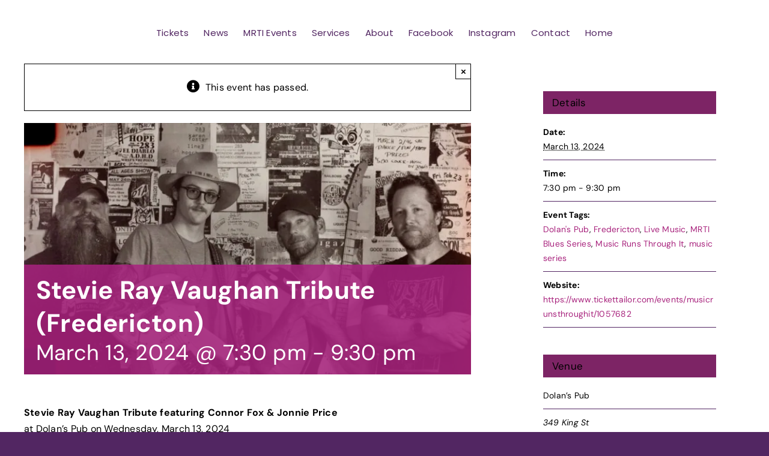

--- FILE ---
content_type: text/html; charset=UTF-8
request_url: https://musicrunsthroughit.com/event/stevie-ray-vaughan-tribute-mrti-blues-series/
body_size: 18303
content:
<!DOCTYPE html>
<html class="avada-html-layout-wide avada-html-header-position-top" lang="en-US" prefix="og: http://ogp.me/ns# fb: http://ogp.me/ns/fb#">
<head>
	<meta http-equiv="X-UA-Compatible" content="IE=edge" />
	<meta http-equiv="Content-Type" content="text/html; charset=utf-8"/>
	<meta name="viewport" content="width=device-width, initial-scale=1" />
	<meta name='robots' content='index, follow, max-image-preview:large, max-snippet:-1, max-video-preview:-1' />

	<!-- This site is optimized with the Yoast SEO plugin v22.7 - https://yoast.com/wordpress/plugins/seo/ -->
	<title>Stevie Ray Vaughan Tribute (Fredericton) - Music Runs Through It</title>
	<link rel="canonical" href="https://musicrunsthroughit.com/event/stevie-ray-vaughan-tribute-mrti-blues-series/" />
	<meta property="og:locale" content="en_US" />
	<meta property="og:type" content="article" />
	<meta property="og:title" content="Stevie Ray Vaughan Tribute (Fredericton) - Music Runs Through It" />
	<meta property="og:description" content="Join us for a faithful recreation of this legendary live performance, on its 40th anniversary, along with a bonus set of SRV favourites. Connor Fox and Jonnie Price hold up their end of the bargain by leading the guitar charge, while Jamie Guitar and Andrew DeMerchant anchor the night in their respective roles as Double Trouble. This show is a ‘must-see’ for any fan of the guitar." />
	<meta property="og:url" content="https://musicrunsthroughit.com/event/stevie-ray-vaughan-tribute-mrti-blues-series/" />
	<meta property="og:site_name" content="Music Runs Through It" />
	<meta property="article:publisher" content="https://www.facebook.com/themrtiagency" />
	<meta property="article:modified_time" content="2024-03-11T02:32:49+00:00" />
	<meta property="og:image" content="https://i0.wp.com/musicrunsthroughit.com/wp-content/uploads/2023/11/SRV-photo_bw-e1699243975987.jpeg?fit=800%2C450&ssl=1" />
	<meta property="og:image:width" content="800" />
	<meta property="og:image:height" content="450" />
	<meta property="og:image:type" content="image/jpeg" />
	<meta name="twitter:card" content="summary_large_image" />
	<script type="application/ld+json" class="yoast-schema-graph">{"@context":"https://schema.org","@graph":[{"@type":"WebPage","@id":"https://musicrunsthroughit.com/event/stevie-ray-vaughan-tribute-mrti-blues-series/","url":"https://musicrunsthroughit.com/event/stevie-ray-vaughan-tribute-mrti-blues-series/","name":"Stevie Ray Vaughan Tribute (Fredericton) - Music Runs Through It","isPartOf":{"@id":"http://musicrunsthroughit.com/#website"},"primaryImageOfPage":{"@id":"https://musicrunsthroughit.com/event/stevie-ray-vaughan-tribute-mrti-blues-series/#primaryimage"},"image":{"@id":"https://musicrunsthroughit.com/event/stevie-ray-vaughan-tribute-mrti-blues-series/#primaryimage"},"thumbnailUrl":"https://i0.wp.com/musicrunsthroughit.com/wp-content/uploads/2023/11/SRV-photo_bw-e1699243975987.jpeg?fit=800%2C450&ssl=1","datePublished":"2023-11-06T04:14:55+00:00","dateModified":"2024-03-11T02:32:49+00:00","breadcrumb":{"@id":"https://musicrunsthroughit.com/event/stevie-ray-vaughan-tribute-mrti-blues-series/#breadcrumb"},"inLanguage":"en-US","potentialAction":[{"@type":"ReadAction","target":["https://musicrunsthroughit.com/event/stevie-ray-vaughan-tribute-mrti-blues-series/"]}]},{"@type":"ImageObject","inLanguage":"en-US","@id":"https://musicrunsthroughit.com/event/stevie-ray-vaughan-tribute-mrti-blues-series/#primaryimage","url":"https://i0.wp.com/musicrunsthroughit.com/wp-content/uploads/2023/11/SRV-photo_bw-e1699243975987.jpeg?fit=800%2C450&ssl=1","contentUrl":"https://i0.wp.com/musicrunsthroughit.com/wp-content/uploads/2023/11/SRV-photo_bw-e1699243975987.jpeg?fit=800%2C450&ssl=1","width":800,"height":450,"caption":"Processed with VSCO with sum2 preset"},{"@type":"BreadcrumbList","@id":"https://musicrunsthroughit.com/event/stevie-ray-vaughan-tribute-mrti-blues-series/#breadcrumb","itemListElement":[{"@type":"ListItem","position":1,"name":"Home","item":"http://musicrunsthroughit.com/"},{"@type":"ListItem","position":2,"name":"Events","item":"https://musicrunsthroughit.com/events/"},{"@type":"ListItem","position":3,"name":"Stevie Ray Vaughan Tribute (Fredericton)"}]},{"@type":"WebSite","@id":"http://musicrunsthroughit.com/#website","url":"http://musicrunsthroughit.com/","name":"Music Runs Through it","description":"Building community and connection through music.","alternateName":"MRTI","potentialAction":[{"@type":"SearchAction","target":{"@type":"EntryPoint","urlTemplate":"http://musicrunsthroughit.com/?s={search_term_string}"},"query-input":"required name=search_term_string"}],"inLanguage":"en-US"},{"@type":"Event","name":"Stevie Ray Vaughan Tribute (Fredericton)","description":"Join us for a faithful recreation of this legendary live performance, on its 40th anniversary, along with a bonus set of SRV favourites. Connor Fox and Jonnie Price hold up their end of the bargain by leading the guitar charge, while Jamie Guitar and Andrew DeMerchant anchor the night in their respective roles as Double Trouble. This show is a ‘must-see’ for any fan of the guitar.","image":{"@id":"https://musicrunsthroughit.com/event/stevie-ray-vaughan-tribute-mrti-blues-series/#primaryimage"},"url":"https://musicrunsthroughit.com/event/stevie-ray-vaughan-tribute-mrti-blues-series/","eventAttendanceMode":"https://schema.org/OfflineEventAttendanceMode","eventStatus":"https://schema.org/EventScheduled","startDate":"2024-03-13T19:30:00-03:00","endDate":"2024-03-13T21:30:00-03:00","location":{"@type":"Place","name":"Dolan&#8217;s Pub","description":"","url":"","address":{"@type":"PostalAddress","streetAddress":"349 King St","addressLocality":"Fredericton","addressRegion":"NB","postalCode":"E3B 1E4","addressCountry":"Canada"},"telephone":"(506) 454-7474","sameAs":"https://dolanspub.ca/"},"@id":"https://musicrunsthroughit.com/event/stevie-ray-vaughan-tribute-mrti-blues-series/#event","mainEntityOfPage":{"@id":"https://musicrunsthroughit.com/event/stevie-ray-vaughan-tribute-mrti-blues-series/"}}]}</script>
	<!-- / Yoast SEO plugin. -->


<link rel='dns-prefetch' href='//secure.gravatar.com' />
<link rel='dns-prefetch' href='//stats.wp.com' />
<link rel='dns-prefetch' href='//fonts.googleapis.com' />
<link rel='dns-prefetch' href='//v0.wordpress.com' />
<link rel='dns-prefetch' href='//i0.wp.com' />
<link rel="alternate" type="application/rss+xml" title="Music Runs Through It &raquo; Feed" href="https://musicrunsthroughit.com/feed/" />
<link rel="alternate" type="application/rss+xml" title="Music Runs Through It &raquo; Comments Feed" href="https://musicrunsthroughit.com/comments/feed/" />
<link rel="alternate" type="text/calendar" title="Music Runs Through It &raquo; iCal Feed" href="https://musicrunsthroughit.com/events/?ical=1" />
		
		
		
				<link rel="alternate" type="application/rss+xml" title="Music Runs Through It &raquo; Stevie Ray Vaughan Tribute (Fredericton) Comments Feed" href="https://musicrunsthroughit.com/event/stevie-ray-vaughan-tribute-mrti-blues-series/feed/" />
<link rel="alternate" title="oEmbed (JSON)" type="application/json+oembed" href="https://musicrunsthroughit.com/wp-json/oembed/1.0/embed?url=https%3A%2F%2Fmusicrunsthroughit.com%2Fevent%2Fstevie-ray-vaughan-tribute-mrti-blues-series%2F" />
<link rel="alternate" title="oEmbed (XML)" type="text/xml+oembed" href="https://musicrunsthroughit.com/wp-json/oembed/1.0/embed?url=https%3A%2F%2Fmusicrunsthroughit.com%2Fevent%2Fstevie-ray-vaughan-tribute-mrti-blues-series%2F&#038;format=xml" />

		<meta property="og:title" content="Stevie Ray Vaughan Tribute (Fredericton)"/>
		<meta property="og:type" content="article"/>
		<meta property="og:url" content="https://musicrunsthroughit.com/event/stevie-ray-vaughan-tribute-mrti-blues-series/"/>
		<meta property="og:site_name" content="Music Runs Through It"/>
		<meta property="og:description" content="Stevie Ray Vaughan Tribute featuring Connor Fox &amp; Jonnie Price
at Dolan&#039;s Pub on Wednesday, March 13, 2024
Doors at 6:30PM. Show at 7:30PM.
Just five weeks after the release of his debut LP, Texas Flood, Austin guitarist Stevie Ray Vaughn was already well on his way to cementing his status as a"/>

									<meta property="og:image" content="https://i0.wp.com/musicrunsthroughit.com/wp-content/uploads/2023/11/SRV-photo_bw-e1699243975987.jpeg?fit=800%2C450&amp;ssl=1"/>
							<style id='wp-img-auto-sizes-contain-inline-css' type='text/css'>
img:is([sizes=auto i],[sizes^="auto," i]){contain-intrinsic-size:3000px 1500px}
/*# sourceURL=wp-img-auto-sizes-contain-inline-css */
</style>
<link rel='stylesheet' id='infi-elegant-elements-css' href='https://musicrunsthroughit.com/wp-content/plugins/elegant-elements-fusion-builder/assets/css/min/elegant-elements.min.css?ver=3.6.7' type='text/css' media='all' />
<link rel='stylesheet' id='infi-elegant-animations-css' href='https://musicrunsthroughit.com/wp-content/plugins/elegant-elements-fusion-builder/assets/css/min/infi-css-animations.min.css?ver=3.6.7' type='text/css' media='all' />
<link rel='stylesheet' id='elegant-google-fonts-css' href='https://fonts.googleapis.com/css?display=swap&#038;family=Open+Sans%3AregularOpen+Sans%3A300&#038;ver=3.6.7' type='text/css' media='all' />
<style id='wp-emoji-styles-inline-css' type='text/css'>

	img.wp-smiley, img.emoji {
		display: inline !important;
		border: none !important;
		box-shadow: none !important;
		height: 1em !important;
		width: 1em !important;
		margin: 0 0.07em !important;
		vertical-align: -0.1em !important;
		background: none !important;
		padding: 0 !important;
	}
/*# sourceURL=wp-emoji-styles-inline-css */
</style>
<link rel='stylesheet' id='wp-block-library-css' href='https://musicrunsthroughit.com/wp-includes/css/dist/block-library/style.min.css?ver=6.9' type='text/css' media='all' />
<style id='wp-block-library-inline-css' type='text/css'>
.has-text-align-justify{text-align:justify;}

/*# sourceURL=wp-block-library-inline-css */
</style><style id='global-styles-inline-css' type='text/css'>
:root{--wp--preset--aspect-ratio--square: 1;--wp--preset--aspect-ratio--4-3: 4/3;--wp--preset--aspect-ratio--3-4: 3/4;--wp--preset--aspect-ratio--3-2: 3/2;--wp--preset--aspect-ratio--2-3: 2/3;--wp--preset--aspect-ratio--16-9: 16/9;--wp--preset--aspect-ratio--9-16: 9/16;--wp--preset--color--black: #000000;--wp--preset--color--cyan-bluish-gray: #abb8c3;--wp--preset--color--white: #ffffff;--wp--preset--color--pale-pink: #f78da7;--wp--preset--color--vivid-red: #cf2e2e;--wp--preset--color--luminous-vivid-orange: #ff6900;--wp--preset--color--luminous-vivid-amber: #fcb900;--wp--preset--color--light-green-cyan: #7bdcb5;--wp--preset--color--vivid-green-cyan: #00d084;--wp--preset--color--pale-cyan-blue: #8ed1fc;--wp--preset--color--vivid-cyan-blue: #0693e3;--wp--preset--color--vivid-purple: #9b51e0;--wp--preset--color--awb-color-1: #ffffff;--wp--preset--color--awb-color-2: #303380;--wp--preset--color--awb-color-3: #522662;--wp--preset--color--awb-color-4: #7d2465;--wp--preset--color--awb-color-5: #a8237d;--wp--preset--color--awb-color-6: #0978b6;--wp--preset--color--awb-color-7: #000000;--wp--preset--color--awb-color-8: #000000;--wp--preset--gradient--vivid-cyan-blue-to-vivid-purple: linear-gradient(135deg,rgb(6,147,227) 0%,rgb(155,81,224) 100%);--wp--preset--gradient--light-green-cyan-to-vivid-green-cyan: linear-gradient(135deg,rgb(122,220,180) 0%,rgb(0,208,130) 100%);--wp--preset--gradient--luminous-vivid-amber-to-luminous-vivid-orange: linear-gradient(135deg,rgb(252,185,0) 0%,rgb(255,105,0) 100%);--wp--preset--gradient--luminous-vivid-orange-to-vivid-red: linear-gradient(135deg,rgb(255,105,0) 0%,rgb(207,46,46) 100%);--wp--preset--gradient--very-light-gray-to-cyan-bluish-gray: linear-gradient(135deg,rgb(238,238,238) 0%,rgb(169,184,195) 100%);--wp--preset--gradient--cool-to-warm-spectrum: linear-gradient(135deg,rgb(74,234,220) 0%,rgb(151,120,209) 20%,rgb(207,42,186) 40%,rgb(238,44,130) 60%,rgb(251,105,98) 80%,rgb(254,248,76) 100%);--wp--preset--gradient--blush-light-purple: linear-gradient(135deg,rgb(255,206,236) 0%,rgb(152,150,240) 100%);--wp--preset--gradient--blush-bordeaux: linear-gradient(135deg,rgb(254,205,165) 0%,rgb(254,45,45) 50%,rgb(107,0,62) 100%);--wp--preset--gradient--luminous-dusk: linear-gradient(135deg,rgb(255,203,112) 0%,rgb(199,81,192) 50%,rgb(65,88,208) 100%);--wp--preset--gradient--pale-ocean: linear-gradient(135deg,rgb(255,245,203) 0%,rgb(182,227,212) 50%,rgb(51,167,181) 100%);--wp--preset--gradient--electric-grass: linear-gradient(135deg,rgb(202,248,128) 0%,rgb(113,206,126) 100%);--wp--preset--gradient--midnight: linear-gradient(135deg,rgb(2,3,129) 0%,rgb(40,116,252) 100%);--wp--preset--font-size--small: 12px;--wp--preset--font-size--medium: 20px;--wp--preset--font-size--large: 24px;--wp--preset--font-size--x-large: 42px;--wp--preset--font-size--normal: 16px;--wp--preset--font-size--xlarge: 32px;--wp--preset--font-size--huge: 48px;--wp--preset--spacing--20: 0.44rem;--wp--preset--spacing--30: 0.67rem;--wp--preset--spacing--40: 1rem;--wp--preset--spacing--50: 1.5rem;--wp--preset--spacing--60: 2.25rem;--wp--preset--spacing--70: 3.38rem;--wp--preset--spacing--80: 5.06rem;--wp--preset--shadow--natural: 6px 6px 9px rgba(0, 0, 0, 0.2);--wp--preset--shadow--deep: 12px 12px 50px rgba(0, 0, 0, 0.4);--wp--preset--shadow--sharp: 6px 6px 0px rgba(0, 0, 0, 0.2);--wp--preset--shadow--outlined: 6px 6px 0px -3px rgb(255, 255, 255), 6px 6px rgb(0, 0, 0);--wp--preset--shadow--crisp: 6px 6px 0px rgb(0, 0, 0);}:where(.is-layout-flex){gap: 0.5em;}:where(.is-layout-grid){gap: 0.5em;}body .is-layout-flex{display: flex;}.is-layout-flex{flex-wrap: wrap;align-items: center;}.is-layout-flex > :is(*, div){margin: 0;}body .is-layout-grid{display: grid;}.is-layout-grid > :is(*, div){margin: 0;}:where(.wp-block-columns.is-layout-flex){gap: 2em;}:where(.wp-block-columns.is-layout-grid){gap: 2em;}:where(.wp-block-post-template.is-layout-flex){gap: 1.25em;}:where(.wp-block-post-template.is-layout-grid){gap: 1.25em;}.has-black-color{color: var(--wp--preset--color--black) !important;}.has-cyan-bluish-gray-color{color: var(--wp--preset--color--cyan-bluish-gray) !important;}.has-white-color{color: var(--wp--preset--color--white) !important;}.has-pale-pink-color{color: var(--wp--preset--color--pale-pink) !important;}.has-vivid-red-color{color: var(--wp--preset--color--vivid-red) !important;}.has-luminous-vivid-orange-color{color: var(--wp--preset--color--luminous-vivid-orange) !important;}.has-luminous-vivid-amber-color{color: var(--wp--preset--color--luminous-vivid-amber) !important;}.has-light-green-cyan-color{color: var(--wp--preset--color--light-green-cyan) !important;}.has-vivid-green-cyan-color{color: var(--wp--preset--color--vivid-green-cyan) !important;}.has-pale-cyan-blue-color{color: var(--wp--preset--color--pale-cyan-blue) !important;}.has-vivid-cyan-blue-color{color: var(--wp--preset--color--vivid-cyan-blue) !important;}.has-vivid-purple-color{color: var(--wp--preset--color--vivid-purple) !important;}.has-black-background-color{background-color: var(--wp--preset--color--black) !important;}.has-cyan-bluish-gray-background-color{background-color: var(--wp--preset--color--cyan-bluish-gray) !important;}.has-white-background-color{background-color: var(--wp--preset--color--white) !important;}.has-pale-pink-background-color{background-color: var(--wp--preset--color--pale-pink) !important;}.has-vivid-red-background-color{background-color: var(--wp--preset--color--vivid-red) !important;}.has-luminous-vivid-orange-background-color{background-color: var(--wp--preset--color--luminous-vivid-orange) !important;}.has-luminous-vivid-amber-background-color{background-color: var(--wp--preset--color--luminous-vivid-amber) !important;}.has-light-green-cyan-background-color{background-color: var(--wp--preset--color--light-green-cyan) !important;}.has-vivid-green-cyan-background-color{background-color: var(--wp--preset--color--vivid-green-cyan) !important;}.has-pale-cyan-blue-background-color{background-color: var(--wp--preset--color--pale-cyan-blue) !important;}.has-vivid-cyan-blue-background-color{background-color: var(--wp--preset--color--vivid-cyan-blue) !important;}.has-vivid-purple-background-color{background-color: var(--wp--preset--color--vivid-purple) !important;}.has-black-border-color{border-color: var(--wp--preset--color--black) !important;}.has-cyan-bluish-gray-border-color{border-color: var(--wp--preset--color--cyan-bluish-gray) !important;}.has-white-border-color{border-color: var(--wp--preset--color--white) !important;}.has-pale-pink-border-color{border-color: var(--wp--preset--color--pale-pink) !important;}.has-vivid-red-border-color{border-color: var(--wp--preset--color--vivid-red) !important;}.has-luminous-vivid-orange-border-color{border-color: var(--wp--preset--color--luminous-vivid-orange) !important;}.has-luminous-vivid-amber-border-color{border-color: var(--wp--preset--color--luminous-vivid-amber) !important;}.has-light-green-cyan-border-color{border-color: var(--wp--preset--color--light-green-cyan) !important;}.has-vivid-green-cyan-border-color{border-color: var(--wp--preset--color--vivid-green-cyan) !important;}.has-pale-cyan-blue-border-color{border-color: var(--wp--preset--color--pale-cyan-blue) !important;}.has-vivid-cyan-blue-border-color{border-color: var(--wp--preset--color--vivid-cyan-blue) !important;}.has-vivid-purple-border-color{border-color: var(--wp--preset--color--vivid-purple) !important;}.has-vivid-cyan-blue-to-vivid-purple-gradient-background{background: var(--wp--preset--gradient--vivid-cyan-blue-to-vivid-purple) !important;}.has-light-green-cyan-to-vivid-green-cyan-gradient-background{background: var(--wp--preset--gradient--light-green-cyan-to-vivid-green-cyan) !important;}.has-luminous-vivid-amber-to-luminous-vivid-orange-gradient-background{background: var(--wp--preset--gradient--luminous-vivid-amber-to-luminous-vivid-orange) !important;}.has-luminous-vivid-orange-to-vivid-red-gradient-background{background: var(--wp--preset--gradient--luminous-vivid-orange-to-vivid-red) !important;}.has-very-light-gray-to-cyan-bluish-gray-gradient-background{background: var(--wp--preset--gradient--very-light-gray-to-cyan-bluish-gray) !important;}.has-cool-to-warm-spectrum-gradient-background{background: var(--wp--preset--gradient--cool-to-warm-spectrum) !important;}.has-blush-light-purple-gradient-background{background: var(--wp--preset--gradient--blush-light-purple) !important;}.has-blush-bordeaux-gradient-background{background: var(--wp--preset--gradient--blush-bordeaux) !important;}.has-luminous-dusk-gradient-background{background: var(--wp--preset--gradient--luminous-dusk) !important;}.has-pale-ocean-gradient-background{background: var(--wp--preset--gradient--pale-ocean) !important;}.has-electric-grass-gradient-background{background: var(--wp--preset--gradient--electric-grass) !important;}.has-midnight-gradient-background{background: var(--wp--preset--gradient--midnight) !important;}.has-small-font-size{font-size: var(--wp--preset--font-size--small) !important;}.has-medium-font-size{font-size: var(--wp--preset--font-size--medium) !important;}.has-large-font-size{font-size: var(--wp--preset--font-size--large) !important;}.has-x-large-font-size{font-size: var(--wp--preset--font-size--x-large) !important;}
/*# sourceURL=global-styles-inline-css */
</style>

<style id='classic-theme-styles-inline-css' type='text/css'>
/*! This file is auto-generated */
.wp-block-button__link{color:#fff;background-color:#32373c;border-radius:9999px;box-shadow:none;text-decoration:none;padding:calc(.667em + 2px) calc(1.333em + 2px);font-size:1.125em}.wp-block-file__button{background:#32373c;color:#fff;text-decoration:none}
/*# sourceURL=/wp-includes/css/classic-themes.min.css */
</style>
<link rel='stylesheet' id='fusion-dynamic-css-css' href='https://musicrunsthroughit.com/wp-content/uploads/fusion-styles/c6dfee411d21d2fefc3fe460616b4531.min.css?ver=3.11.3' type='text/css' media='all' />
<link rel='stylesheet' id='jetpack_css-css' href='https://musicrunsthroughit.com/wp-content/plugins/jetpack/css/jetpack.css?ver=13.4.4' type='text/css' media='all' />
<script type="text/javascript" src="https://musicrunsthroughit.com/wp-includes/js/jquery/jquery.min.js?ver=3.7.1" id="jquery-core-js"></script>
<script type="text/javascript" src="https://musicrunsthroughit.com/wp-content/plugins/the-events-calendar/common/src/resources/js/tribe-common.min.js?ver=5.2.7" id="tribe-common-js"></script>
<script type="text/javascript" src="https://musicrunsthroughit.com/wp-content/plugins/the-events-calendar/src/resources/js/views/breakpoints.min.js?ver=6.5.0" id="tribe-events-views-v2-breakpoints-js"></script>
<link rel="https://api.w.org/" href="https://musicrunsthroughit.com/wp-json/" /><link rel="alternate" title="JSON" type="application/json" href="https://musicrunsthroughit.com/wp-json/wp/v2/tribe_events/6795" /><link rel="EditURI" type="application/rsd+xml" title="RSD" href="https://musicrunsthroughit.com/xmlrpc.php?rsd" />
<meta name="generator" content="WordPress 6.9" />
<meta name="tec-api-version" content="v1"><meta name="tec-api-origin" content="https://musicrunsthroughit.com"><link rel="alternate" href="https://musicrunsthroughit.com/wp-json/tribe/events/v1/events/6795" />	<style>img#wpstats{display:none}</style>
		<link rel="preload" href="https://musicrunsthroughit.com/wp-content/themes/Avada/includes/lib/assets/fonts/icomoon/awb-icons.woff" as="font" type="font/woff" crossorigin><link rel="preload" href="//musicrunsthroughit.com/wp-content/themes/Avada/includes/lib/assets/fonts/fontawesome/webfonts/fa-solid-900.woff2" as="font" type="font/woff2" crossorigin><link rel="preload" href="https://fonts.gstatic.com/s/dmsans/v17/rP2Yp2ywxg089UriI5-g4vlH9VoD8Cmcqbu0-K4.woff2" as="font" type="font/woff2" crossorigin><link rel="preload" href="https://fonts.gstatic.com/s/dmsans/v17/rP2Yp2ywxg089UriI5-g4vlH9VoD8Cmcqbu0-K4.woff2" as="font" type="font/woff2" crossorigin><link rel="preload" href="https://fonts.gstatic.com/s/poppins/v24/pxiEyp8kv8JHgFVrJJfecg.woff2" as="font" type="font/woff2" crossorigin><style type="text/css" id="css-fb-visibility">@media screen and (max-width: 640px){.fusion-no-small-visibility{display:none !important;}body .sm-text-align-center{text-align:center !important;}body .sm-text-align-left{text-align:left !important;}body .sm-text-align-right{text-align:right !important;}body .sm-flex-align-center{justify-content:center !important;}body .sm-flex-align-flex-start{justify-content:flex-start !important;}body .sm-flex-align-flex-end{justify-content:flex-end !important;}body .sm-mx-auto{margin-left:auto !important;margin-right:auto !important;}body .sm-ml-auto{margin-left:auto !important;}body .sm-mr-auto{margin-right:auto !important;}body .fusion-absolute-position-small{position:absolute;top:auto;width:100%;}.awb-sticky.awb-sticky-small{ position: sticky; top: var(--awb-sticky-offset,0); }}@media screen and (min-width: 641px) and (max-width: 1024px){.fusion-no-medium-visibility{display:none !important;}body .md-text-align-center{text-align:center !important;}body .md-text-align-left{text-align:left !important;}body .md-text-align-right{text-align:right !important;}body .md-flex-align-center{justify-content:center !important;}body .md-flex-align-flex-start{justify-content:flex-start !important;}body .md-flex-align-flex-end{justify-content:flex-end !important;}body .md-mx-auto{margin-left:auto !important;margin-right:auto !important;}body .md-ml-auto{margin-left:auto !important;}body .md-mr-auto{margin-right:auto !important;}body .fusion-absolute-position-medium{position:absolute;top:auto;width:100%;}.awb-sticky.awb-sticky-medium{ position: sticky; top: var(--awb-sticky-offset,0); }}@media screen and (min-width: 1025px){.fusion-no-large-visibility{display:none !important;}body .lg-text-align-center{text-align:center !important;}body .lg-text-align-left{text-align:left !important;}body .lg-text-align-right{text-align:right !important;}body .lg-flex-align-center{justify-content:center !important;}body .lg-flex-align-flex-start{justify-content:flex-start !important;}body .lg-flex-align-flex-end{justify-content:flex-end !important;}body .lg-mx-auto{margin-left:auto !important;margin-right:auto !important;}body .lg-ml-auto{margin-left:auto !important;}body .lg-mr-auto{margin-right:auto !important;}body .fusion-absolute-position-large{position:absolute;top:auto;width:100%;}.awb-sticky.awb-sticky-large{ position: sticky; top: var(--awb-sticky-offset,0); }}</style><link rel="icon" href="https://i0.wp.com/musicrunsthroughit.com/wp-content/uploads/2023/10/cropped-site-icon.png?fit=32%2C32&#038;ssl=1" sizes="32x32" />
<link rel="icon" href="https://i0.wp.com/musicrunsthroughit.com/wp-content/uploads/2023/10/cropped-site-icon.png?fit=192%2C192&#038;ssl=1" sizes="192x192" />
<link rel="apple-touch-icon" href="https://i0.wp.com/musicrunsthroughit.com/wp-content/uploads/2023/10/cropped-site-icon.png?fit=180%2C180&#038;ssl=1" />
<meta name="msapplication-TileImage" content="https://i0.wp.com/musicrunsthroughit.com/wp-content/uploads/2023/10/cropped-site-icon.png?fit=270%2C270&#038;ssl=1" />
		<script type="text/javascript">
			var doc = document.documentElement;
			doc.setAttribute( 'data-useragent', navigator.userAgent );
		</script>
		<style type="text/css" id="fusion-builder-template-footer-css">.social-footer a {
color:#fff;
text-decoration:none!important;}

.social-footer a:hover {
color:#0978B6;}</style><!-- Google tag (gtag.js) -->
<script async src="https://www.googletagmanager.com/gtag/js?id=G-4J3FK9JN7K"></script>
<script>
  window.dataLayer = window.dataLayer || [];
  function gtag(){dataLayer.push(arguments);}
  gtag('js', new Date());

  gtag('config', 'G-4J3FK9JN7K');
</script>
	</head>

<body class="wp-singular tribe_events-template-default single single-tribe_events postid-6795 wp-theme-Avada tribe-events-page-template tribe-no-js tribe-filter-live awb-no-sidebars fusion-image-hovers fusion-pagination-sizing fusion-button_type-flat fusion-button_span-no fusion-button_gradient-linear avada-image-rollover-circle-yes avada-image-rollover-yes avada-image-rollover-direction-left fusion-body ltr fusion-sticky-header no-tablet-sticky-header no-mobile-sticky-header no-mobile-slidingbar no-mobile-totop fusion-disable-outline fusion-sub-menu-fade mobile-logo-pos-left layout-wide-mode avada-has-boxed-modal-shadow-none layout-scroll-offset-full avada-has-zero-margin-offset-top fusion-top-header menu-text-align-center mobile-menu-design-classic fusion-show-pagination-text fusion-header-layout-v3 avada-responsive avada-footer-fx-none avada-menu-highlight-style-bar fusion-search-form-clean fusion-main-menu-search-overlay fusion-avatar-circle avada-dropdown-styles avada-blog-layout-medium avada-blog-archive-layout-large avada-ec-not-100-width avada-ec-meta-layout-sidebar avada-header-shadow-no avada-menu-icon-position-left avada-has-megamenu-shadow avada-has-mobile-menu-search avada-has-main-nav-search-icon avada-has-breadcrumb-mobile-hidden avada-has-titlebar-hide avada-header-border-color-full-transparent avada-has-pagination-width_height avada-flyout-menu-direction-fade avada-ec-views-v2 awb-link-decoration events-single tribe-events-style-full tribe-events-style-theme" data-awb-post-id="6795">
		<a class="skip-link screen-reader-text" href="#content">Skip to content</a>

	<div id="boxed-wrapper">
		
		<div id="wrapper" class="fusion-wrapper">
			<div id="home" style="position:relative;top:-1px;"></div>
														<div id="sliders-container" class="fusion-slider-visibility">
					</div>
				<div class="fusion-tb-header"><div class="fusion-fullwidth fullwidth-box fusion-builder-row-1 fusion-flex-container has-pattern-background has-mask-background gradient-container-1 nonhundred-percent-fullwidth non-hundred-percent-height-scrolling fusion-custom-z-index" style="--awb-border-radius-top-left:0px;--awb-border-radius-top-right:0px;--awb-border-radius-bottom-right:0px;--awb-border-radius-bottom-left:0px;--awb-z-index:99999999999999;--awb-flex-wrap:wrap;" ><div class="fusion-builder-row fusion-row fusion-flex-align-items-flex-start fusion-flex-content-wrap" style="max-width:1248px;margin-left: calc(-4% / 2 );margin-right: calc(-4% / 2 );"><div class="fusion-layout-column fusion_builder_column fusion-builder-column-0 fusion_builder_column_1_1 1_1 fusion-flex-column fusion-flex-align-self-center" style="--awb-z-index:9999999999999999999999999;--awb-overflow:visible;--awb-bg-size:cover;--awb-width-large:100%;--awb-margin-top-large:0px;--awb-spacing-right-large:1.92%;--awb-margin-bottom-large:20px;--awb-spacing-left-large:1.92%;--awb-width-medium:100%;--awb-order-medium:0;--awb-spacing-right-medium:1.92%;--awb-spacing-left-medium:1.92%;--awb-width-small:100%;--awb-order-small:0;--awb-spacing-right-small:1.92%;--awb-spacing-left-small:1.92%;" data-motion-effects="[{&quot;type&quot;:&quot;&quot;,&quot;scroll_type&quot;:&quot;transition&quot;,&quot;scroll_direction&quot;:&quot;up&quot;,&quot;transition_speed&quot;:&quot;1&quot;,&quot;fade_type&quot;:&quot;in&quot;,&quot;scale_type&quot;:&quot;up&quot;,&quot;initial_scale&quot;:&quot;1&quot;,&quot;max_scale&quot;:&quot;1.5&quot;,&quot;min_scale&quot;:&quot;0.5&quot;,&quot;initial_rotate&quot;:&quot;0&quot;,&quot;end_rotate&quot;:&quot;30&quot;,&quot;initial_blur&quot;:&quot;0&quot;,&quot;end_blur&quot;:&quot;3&quot;,&quot;start_element&quot;:&quot;top&quot;,&quot;start_viewport&quot;:&quot;bottom&quot;,&quot;end_element&quot;:&quot;bottom&quot;,&quot;end_viewport&quot;:&quot;top&quot;,&quot;mouse_effect&quot;:&quot;track&quot;,&quot;mouse_effect_direction&quot;:&quot;opposite&quot;,&quot;mouse_effect_speed&quot;:&quot;2&quot;,&quot;infinite_animation&quot;:&quot;float&quot;,&quot;infinite_animation_speed&quot;:&quot;2&quot;}]" data-scroll-devices="small-visibility,medium-visibility,large-visibility"><div class="fusion-column-wrapper fusion-column-has-shadow fusion-flex-justify-content-center fusion-content-layout-row"><div class="fusion-separator fusion-full-width-sep" style="align-self: center;margin-left: auto;margin-right: auto;width:100%;"><div class="fusion-separator-border sep-double" style="--awb-height:20px;--awb-amount:20px;--awb-sep-color:#ffffff;border-color:#fffffff;border-top-width:0px;border-bottom-width:0px;"></div></div><div class="fusion-separator fusion-full-width-sep" style="align-self: center;margin-left: auto;margin-right: auto;width:100%;"><div class="fusion-separator-border sep-double" style="--awb-height:20px;--awb-amount:20px;--awb-sep-color:#ffffff;border-color:#fffffff;border-top-width:0px;border-bottom-width:0px;"></div></div><div class="fusion-separator fusion-full-width-sep" style="align-self: center;margin-left: auto;margin-right: auto;width:100%;"><div class="fusion-separator-border sep-double" style="--awb-height:20px;--awb-amount:20px;--awb-sep-color:#ffffff;border-color:#fffffff;border-top-width:0px;border-bottom-width:0px;"></div></div><div class="fusion-separator fusion-full-width-sep" style="align-self: center;margin-left: auto;margin-right: auto;width:100%;"><div class="fusion-separator-border sep-double" style="--awb-height:20px;--awb-amount:20px;--awb-sep-color:#ffffff;border-color:#fffffff;border-top-width:0px;border-bottom-width:0px;"></div></div><nav class="awb-menu awb-menu_row awb-menu_em-hover mobile-mode-collapse-to-button awb-menu_icons-right awb-menu_dc-yes mobile-trigger-fullwidth-off awb-menu_mobile-toggle awb-menu_indent-left mobile-size-full-absolute loading mega-menu-loading awb-menu_desktop awb-menu_arrows-main awb-menu_dropdown awb-menu_expand-right awb-menu_transition-slide_up" style="--awb-font-size:15px;--awb-gap:25px;--awb-align-items:center;--awb-justify-content:center;--awb-color:#522662;--awb-active-color:#522662;--awb-submenu-color:#ffffff;--awb-submenu-bg:#522662;--awb-submenu-sep-color:#522662;--awb-submenu-active-color:var(--awb-color4);--awb-submenu-space:10px;--awb-submenu-font-size:22px;--awb-main-justify-content:flex-start;--awb-mobile-nav-button-align-hor:flex-end;--awb-mobile-bg:#522662;--awb-mobile-color:#ffffff;--awb-mobile-trigger-color:#ffffff;--awb-mobile-trigger-background-color:#522662;--awb-mobile-sep-color:#522662;--awb-mobile-justify:flex-start;--awb-mobile-caret-left:auto;--awb-mobile-caret-right:0;--awb-fusion-font-family-typography:&quot;Poppins&quot;;--awb-fusion-font-style-typography:normal;--awb-fusion-font-weight-typography:400;--awb-fusion-font-family-submenu-typography:&quot;Poppins&quot;;--awb-fusion-font-style-submenu-typography:normal;--awb-fusion-font-weight-submenu-typography:400;--awb-fusion-font-family-mobile-typography:&quot;Poppins&quot;;--awb-fusion-font-style-mobile-typography:normal;--awb-fusion-font-weight-mobile-typography:400;" aria-label="MENU" data-breakpoint="1024" data-count="0" data-transition-type="fade" data-transition-time="300" data-expand="right"><button type="button" class="awb-menu__m-toggle awb-menu__m-toggle_no-text" aria-expanded="false" aria-controls="menu-menu"><span class="awb-menu__m-toggle-inner"><span class="collapsed-nav-text"><span class="screen-reader-text">Toggle Navigation</span></span><span class="awb-menu__m-collapse-icon awb-menu__m-collapse-icon_no-text"><span class="awb-menu__m-collapse-icon-open awb-menu__m-collapse-icon-open_no-text fa-bars fas"></span><span class="awb-menu__m-collapse-icon-close awb-menu__m-collapse-icon-close_no-text fa-times fas"></span></span></span></button><ul id="menu-menu" class="fusion-menu awb-menu__main-ul awb-menu__main-ul_row"><li  id="menu-item-8118"  class="menu-item menu-item-type-custom menu-item-object-custom menu-item-8118 awb-menu__li awb-menu__main-li awb-menu__main-li_regular"  data-item-id="8118"><span class="awb-menu__main-background-default awb-menu__main-background-default_fade"></span><span class="awb-menu__main-background-active awb-menu__main-background-active_fade"></span><a  href="https://www.tickettailor.com/events/musicrunsthroughit" class="awb-menu__main-a awb-menu__main-a_regular"><span class="menu-text">Tickets</span></a></li><li  id="menu-item-6730"  class="menu-item menu-item-type-post_type menu-item-object-page menu-item-6730 awb-menu__li awb-menu__main-li awb-menu__main-li_regular"  data-item-id="6730"><span class="awb-menu__main-background-default awb-menu__main-background-default_fade"></span><span class="awb-menu__main-background-active awb-menu__main-background-active_fade"></span><a  href="https://musicrunsthroughit.com/news/" class="awb-menu__main-a awb-menu__main-a_regular"><span class="menu-text">News</span></a></li><li  id="menu-item-6645"  class="menu-item menu-item-type-custom menu-item-object-custom menu-item-6645 awb-menu__li awb-menu__main-li awb-menu__main-li_regular"  data-item-id="6645"><span class="awb-menu__main-background-default awb-menu__main-background-default_fade"></span><span class="awb-menu__main-background-active awb-menu__main-background-active_fade"></span><a  href="https://musicrunsthroughit.com/events" class="awb-menu__main-a awb-menu__main-a_regular"><span class="menu-text">MRTI Events</span></a></li><li  id="menu-item-6637"  class="menu-item menu-item-type-custom menu-item-object-custom menu-item-6637 awb-menu__li awb-menu__main-li awb-menu__main-li_regular"  data-item-id="6637"><span class="awb-menu__main-background-default awb-menu__main-background-default_fade"></span><span class="awb-menu__main-background-active awb-menu__main-background-active_fade"></span><a  href="https://musicrunsthroughit.com/artist-services/" class="awb-menu__main-a awb-menu__main-a_regular"><span class="menu-text">Services</span></a></li><li  id="menu-item-6533"  class="menu-item menu-item-type-post_type menu-item-object-page menu-item-6533 awb-menu__li awb-menu__main-li awb-menu__main-li_regular"  data-item-id="6533"><span class="awb-menu__main-background-default awb-menu__main-background-default_fade"></span><span class="awb-menu__main-background-active awb-menu__main-background-active_fade"></span><a  href="https://musicrunsthroughit.com/about-us-2/" class="awb-menu__main-a awb-menu__main-a_regular"><span class="menu-text">About</span></a></li><li  id="menu-item-8116"  class="menu-item menu-item-type-custom menu-item-object-custom menu-item-8116 awb-menu__li awb-menu__main-li awb-menu__main-li_regular"  data-item-id="8116"><span class="awb-menu__main-background-default awb-menu__main-background-default_fade"></span><span class="awb-menu__main-background-active awb-menu__main-background-active_fade"></span><a  target="_blank" rel="noopener noreferrer" href="https://www.facebook.com/themrtiagency/" class="awb-menu__main-a awb-menu__main-a_regular"><span class="menu-text">Facebook</span></a></li><li  id="menu-item-8117"  class="menu-item menu-item-type-custom menu-item-object-custom menu-item-8117 awb-menu__li awb-menu__main-li awb-menu__main-li_regular"  data-item-id="8117"><span class="awb-menu__main-background-default awb-menu__main-background-default_fade"></span><span class="awb-menu__main-background-active awb-menu__main-background-active_fade"></span><a  target="_blank" rel="noopener noreferrer" href="https://www.instagram.com/the_mrti_agency?utm_source=ig_web_button_share_sheet&#038;igsh=ZDNlZDc0MzIxNw==" class="awb-menu__main-a awb-menu__main-a_regular"><span class="menu-text">Instagram</span></a></li><li  id="menu-item-6583"  class="menu-item menu-item-type-post_type menu-item-object-page menu-item-6583 awb-menu__li awb-menu__main-li awb-menu__main-li_regular"  data-item-id="6583"><span class="awb-menu__main-background-default awb-menu__main-background-default_fade"></span><span class="awb-menu__main-background-active awb-menu__main-background-active_fade"></span><a  href="https://musicrunsthroughit.com/contact/" class="awb-menu__main-a awb-menu__main-a_regular"><span class="menu-text">Contact</span></a></li><li  id="menu-item-8062"  class="menu-item menu-item-type-post_type menu-item-object-page menu-item-home menu-item-8062 awb-menu__li awb-menu__main-li awb-menu__main-li_regular"  data-item-id="8062"><span class="awb-menu__main-background-default awb-menu__main-background-default_fade"></span><span class="awb-menu__main-background-active awb-menu__main-background-active_fade"></span><a  href="https://musicrunsthroughit.com/" class="awb-menu__main-a awb-menu__main-a_regular"><span class="menu-text">Home</span></a></li></ul></nav></div></div></div></div>
</div>							
			
						<main id="main" class="clearfix ">
				<div class="fusion-row" style="">
<section id="content" style="float: left; --sidebar_gutter: 6%">
	<div id="tribe-events-pg-template">
		<div class="tribe-events-before-html"></div><span class="tribe-events-ajax-loading"><img class="tribe-events-spinner-medium" src="https://musicrunsthroughit.com/wp-content/plugins/the-events-calendar/src/resources/images/tribe-loading.gif" alt="Loading Events" /></span>		
<div id="tribe-events-content" class="tribe-events-single">

	
	<!-- Notices -->
	<div class="fusion-alert alert general alert-info fusion-alert-center tribe-events-notices awb-alert-native-link-color alert-dismissable awb-alert-close-boxed" role="alert"><div class="fusion-alert-content-wrapper"><span class="alert-icon"><i class="awb-icon-info-circle" aria-hidden="true"></i></span><span class="fusion-alert-content"><span>This event has passed.</span></span></div><button type="button" class="close toggle-alert" data-dismiss="alert" aria-label="Close">&times;</button></div>
			<div id="post-6795" class="post-6795 tribe_events type-tribe_events status-publish has-post-thumbnail hentry tag-dolans-pub tag-fredericton-2 tag-live-music-2 tag-mrti-blues-series tag-music-runs-through-it tag-music-series">
							<div class="fusion-events-featured-image">
					<div class="fusion-ec-hover-type hover-type-none">

						<div class="tribe-events-event-image"><img width="800" height="450" src="https://i0.wp.com/musicrunsthroughit.com/wp-content/uploads/2023/11/SRV-photo_bw-e1699243975987.jpeg?fit=800%2C450&amp;ssl=1" class="attachment-full size-full lazyload wp-post-image" alt="" decoding="async" fetchpriority="high" srcset="data:image/svg+xml,%3Csvg%20xmlns%3D%27http%3A%2F%2Fwww.w3.org%2F2000%2Fsvg%27%20width%3D%27800%27%20height%3D%27450%27%20viewBox%3D%270%200%20800%20450%27%3E%3Crect%20width%3D%27800%27%20height%3D%27450%27%20fill-opacity%3D%220%22%2F%3E%3C%2Fsvg%3E" data-orig-src="https://i0.wp.com/musicrunsthroughit.com/wp-content/uploads/2023/11/SRV-photo_bw-e1699243975987.jpeg?fit=800%2C450&amp;ssl=1" data-srcset="https://i0.wp.com/musicrunsthroughit.com/wp-content/uploads/2023/11/SRV-photo_bw-e1699243975987.jpeg?resize=200%2C113&amp;ssl=1 200w, https://i0.wp.com/musicrunsthroughit.com/wp-content/uploads/2023/11/SRV-photo_bw-e1699243975987.jpeg?resize=300%2C169&amp;ssl=1 300w, https://i0.wp.com/musicrunsthroughit.com/wp-content/uploads/2023/11/SRV-photo_bw-e1699243975987.jpeg?resize=400%2C225&amp;ssl=1 400w, https://i0.wp.com/musicrunsthroughit.com/wp-content/uploads/2023/11/SRV-photo_bw-e1699243975987.jpeg?resize=600%2C338&amp;ssl=1 600w, https://i0.wp.com/musicrunsthroughit.com/wp-content/uploads/2023/11/SRV-photo_bw-e1699243975987.jpeg?resize=768%2C432&amp;ssl=1 768w, https://i0.wp.com/musicrunsthroughit.com/wp-content/uploads/2023/11/SRV-photo_bw-e1699243975987.jpeg?fit=800%2C450&amp;ssl=1 800w" data-sizes="auto" data-attachment-id="6796" data-permalink="https://musicrunsthroughit.com/event/stevie-ray-vaughan-tribute-mrti-blues-series/processed-with-vsco-with-sum2-preset/" data-orig-file="https://i0.wp.com/musicrunsthroughit.com/wp-content/uploads/2023/11/SRV-photo_bw-e1699243975987.jpeg?fit=800%2C450&amp;ssl=1" data-orig-size="800,450" data-comments-opened="1" data-image-meta="{&quot;aperture&quot;:&quot;2.8&quot;,&quot;credit&quot;:&quot;&quot;,&quot;camera&quot;:&quot;NIKON D90&quot;,&quot;caption&quot;:&quot;Processed with VSCO with sum2 preset&quot;,&quot;created_timestamp&quot;:&quot;947110081&quot;,&quot;copyright&quot;:&quot;Copyright 2023. All rights reserved.&quot;,&quot;focal_length&quot;:&quot;50&quot;,&quot;iso&quot;:&quot;800&quot;,&quot;shutter_speed&quot;:&quot;0.016666666666667&quot;,&quot;title&quot;:&quot;Processed with VSCO with sum2 preset&quot;,&quot;orientation&quot;:&quot;1&quot;}" data-image-title="Processed with VSCO with sum2 preset" data-image-description="" data-image-caption="&lt;p&gt;Processed with VSCO with sum2 preset&lt;/p&gt;
" data-medium-file="https://i0.wp.com/musicrunsthroughit.com/wp-content/uploads/2023/11/SRV-photo_bw-e1699243975987.jpeg?fit=300%2C169&amp;ssl=1" data-large-file="https://i0.wp.com/musicrunsthroughit.com/wp-content/uploads/2023/11/SRV-photo_bw-e1699243975987.jpeg?fit=1024%2C576&amp;ssl=1" /></div>
								<div class="fusion-events-single-title-content">
			<h2 class="tribe-events-single-event-title summary entry-title">Stevie Ray Vaughan Tribute (Fredericton)</h2>			<div class="tribe-events-schedule updated published tribe-clearfix">
				<h3><span class="tribe-event-date-start">March 13, 2024 @ 7:30 pm</span> - <span class="tribe-event-time">9:30 pm</span></h3>							</div>
		</div>
							</div>
							</div>

			<!-- Event content -->
						<div class="tribe-events-single-event-description tribe-events-content entry-content description">
				<div><strong>Stevie Ray Vaughan Tribute featuring Connor Fox &amp; Jonnie Price</strong><br />
at Dolan&#8217;s Pub on Wednesday, March 13, 2024<br />
Doors at 6:30PM. Show at 7:30PM.</div>
<div class="x11i5rnm xat24cr x1mh8g0r x1vvkbs xtlvy1s">Just five weeks after the release of his debut LP, Texas Flood, Austin guitarist Stevie Ray Vaughn was already well on his way to cementing his status as a giant of the blues. However, when he crossed the border for a sweltering July date in 1983 at the fabled El Mocambo in Toronto, a legend was born.</div>
<div></div>
<div class="x11i5rnm xat24cr x1mh8g0r x1vvkbs xtlvy1s">Stevie Ray Vaughn Live at The El Mocambo is a historic set that included scorching originals mixed with covers from blues titans like Buddy Guy, Howlin’ Wolf, Lonnie Mack and John Lee Hooker. The night also extended to rock’s lineage by including three Jimi Hendrix covers, proving that Stevie Ray was part of an exciting new breed, complete with it’s own set of reference points. As for the performance itself, it was delivered with a fire and passion that was uniquely Stevie’s and arced from emotionally raw to fiercely powerful.</div>
<div></div>
<div class="x11i5rnm xat24cr x1mh8g0r x1vvkbs xtlvy1s">On March 13th, join us at Dolan’s Pub as our winter blues series continues with a faithful recreation of this legendary live performance, on its 40th anniversary, along with a bonus set of SRV favourites. <strong>Connor Fox</strong> and<strong> Jonnie Price</strong> hold up their end of the bargain by leading the guitar charge, while <strong>Jamie Guitar</strong> and <strong>Andrew DeMerchant</strong> anchor the night in their respective roles as Double Trouble. This show is a ‘must-see’ for any fan of the guitar.</div>
<div><strong>*THANK YOU to our sponsors <a href="https://frederictoninn.nb.ca/" target="_blank" rel="noopener">THE FREDERICTON INN</a></strong></div>
			</div>
			<!-- .tribe-events-single-event-description -->
			<div class="tribe-events tribe-common">
	<div class="tribe-events-c-subscribe-dropdown__container">
		<div class="tribe-events-c-subscribe-dropdown">
			<div class="tribe-common-c-btn-border tribe-events-c-subscribe-dropdown__button">
				<svg  class="tribe-common-c-svgicon tribe-common-c-svgicon--cal-export tribe-events-c-subscribe-dropdown__export-icon"  viewBox="0 0 23 17" xmlns="http://www.w3.org/2000/svg">
  <path fill-rule="evenodd" clip-rule="evenodd" d="M.128.896V16.13c0 .211.145.383.323.383h15.354c.179 0 .323-.172.323-.383V.896c0-.212-.144-.383-.323-.383H.451C.273.513.128.684.128.896Zm16 6.742h-.901V4.679H1.009v10.729h14.218v-3.336h.901V7.638ZM1.01 1.614h14.218v2.058H1.009V1.614Z" />
  <path d="M20.5 9.846H8.312M18.524 6.953l2.89 2.909-2.855 2.855" stroke-width="1.2" stroke-linecap="round" stroke-linejoin="round"/>
</svg>
				<button
					class="tribe-events-c-subscribe-dropdown__button-text"
					aria-expanded="false"
					aria-controls="tribe-events-subscribe-dropdown-content"
					aria-label=""
				>
					Add to calendar				</button>
				<svg  class="tribe-common-c-svgicon tribe-common-c-svgicon--caret-down tribe-events-c-subscribe-dropdown__button-icon"  viewBox="0 0 10 7" xmlns="http://www.w3.org/2000/svg" aria-hidden="true"><path fill-rule="evenodd" clip-rule="evenodd" d="M1.008.609L5 4.6 8.992.61l.958.958L5 6.517.05 1.566l.958-.958z" class="tribe-common-c-svgicon__svg-fill"/></svg>
			</div>
			<div id="tribe-events-subscribe-dropdown-content" class="tribe-events-c-subscribe-dropdown__content">
				<ul class="tribe-events-c-subscribe-dropdown__list">
											
<li class="tribe-events-c-subscribe-dropdown__list-item">
	<a
		href="https://www.google.com/calendar/event?action=TEMPLATE&#038;dates=20240313T193000/20240313T213000&#038;text=Stevie%20Ray%20Vaughan%20Tribute%20%28Fredericton%29&#038;details=%3Cdiv%3E%3Cstrong%3EStevie+Ray+Vaughan+Tribute+featuring+Connor+Fox+%26amp%3B+Jonnie+Price%3C%2Fstrong%3Eat+Dolan%27s+Pub+on+Wednesday%2C+March+13%2C+2024Doors+at+6%3A30PM.+Show+at+7%3A30PM.%3C%2Fdiv%3E%3Cdiv+class%3D%22x11i5rnm+xat24cr+x1mh8g0r+x1vvkbs+xtlvy1s%22%3EJust+five+weeks+after+the+release+of+his+debut+LP%2C+Texas+Flood%2C+Austin+guitarist+Stevie+Ray+Vaughn+was+already+well+on+his+way+to+cementing+his+status+as+a+giant+of+the+blues.+However%2C+when+he+crossed+the+border+for+a+sweltering+July+date+in+1983+at+the+fabled+El+Mocambo+in+Toronto%2C+a+legend+was+born.%3C%2Fdiv%3E%3Cdiv%3E%3C%2Fdiv%3E%3Cdiv+class%3D%22x11i5rnm+xat24cr+x1mh8g0r+x1vvkbs+xtlvy1s%22%3EStevie+Ray+Vaughn+Live+at+The+El+Mocambo+is+a+historic+set+that+included+scorching+originals+mixed+with+covers+from+blues+titans+like+Buddy+Guy%2C+Howlin%E2%80%99+Wolf%2C+Lonnie+Mack+and+John+Lee+Hooker.+The+night+also+extended+to+rock%E2%80%99s+lineage+by+including+three+Jimi+Hendrix+covers%2C+proving+that+Stevie+Ray+was+part+of+an+exciting+new+breed%2C+complete+with+it%E2%80%99s+own+set+of+reference+points.+A%3C%2Fdiv%3E+%28View+Full+event+Description+Here%3A+https%3A%2F%2Fmusicrunsthroughit.com%2Fevent%2Fstevie-ray-vaughan-tribute-mrti-blues-series%2F%29&#038;location=Dolan&#8217;s%20Pub,%20349%20King%20St,%20Fredericton,%20NB,%20E3B%201E4,%20Canada&#038;trp=false&#038;ctz=America/Halifax&#038;sprop=website:https://musicrunsthroughit.com"
		class="tribe-events-c-subscribe-dropdown__list-item-link"
		target="_blank"
		rel="noopener noreferrer nofollow noindex"
	>
		Google Calendar	</a>
</li>
											
<li class="tribe-events-c-subscribe-dropdown__list-item">
	<a
		href="webcal://musicrunsthroughit.com/event/stevie-ray-vaughan-tribute-mrti-blues-series/?ical=1"
		class="tribe-events-c-subscribe-dropdown__list-item-link"
		target="_blank"
		rel="noopener noreferrer nofollow noindex"
	>
		iCalendar	</a>
</li>
											
<li class="tribe-events-c-subscribe-dropdown__list-item">
	<a
		href="https://outlook.office.com/owa/?path=/calendar/action/compose&#038;rrv=addevent&#038;startdt=2024-03-13T19:30:00-03:00&#038;enddt=2024-03-13T21:30:00-03:00&#038;location=Dolan&#8217;s%20Pub,%20349%20King%20St,%20Fredericton,%20NB,%20E3B%201E4,%20Canada&#038;subject=Stevie%20Ray%20Vaughan%20Tribute%20%28Fredericton%29&#038;body=Stevie%20Ray%20Vaughan%20Tribute%20featuring%20Connor%20Fox%20%26amp%3B%20Jonnie%20Priceat%20Dolan%27s%20Pub%20on%20Wednesday%2C%20March%2013%2C%202024Doors%20at%206%3A30PM.%20Show%20at%207%3A30PM.Just%20five%20weeks%20after%20the%20release%20of%20his%20debut%20LP%2C%20Texas%20Flood%2C%20Austin%20guitarist%20Stevie%20Ray%20Vaughn%20was%20already%20well%20on%20his%20way%20to%20cementing%20his%20status%20as%20a%20giant%20of%20the%20blues.%20However%2C%20when%20he%20crossed%20the%20border%20for%20a%20sweltering%20July%20date%20in%201983%20at%20the%20fabled%20El%20Mocambo%20in%20Toronto%2C%20a%20legend%20was%20born.Stevie%20Ray%20Vaughn%20Live%20at%20The%20El%20Mocambo%20is%20a%20historic%20set%20that%20included%20scorching%20originals%20mixed%20with%20covers%20from%20blues%20titans%20like%20Buddy%20Guy%2C%20Howlin%E2%80%99%20Wolf%2C%20Lonnie%20Mack%20and%20John%20Lee%20Hooker.%20The%20night%20also%20extended%20to%20rock%E2%80%99s%20lineage%20by%20including%20three%20Jimi%20Hendrix%20covers%2C%20proving%20that%20Stevie%20Ray%20was%20part%20of%20an%20exciting%20new%20breed%2C%20complete%20with%20it%E2%80%99s%20own%20set%20of%20reference%20points.%20As%20for%20the%20performance%20itself%2C%20it%20was%20delivered%20with%20a%20fire%20%20%28View%20Full%20Event%20Description%20Here%3A%20https%3A%2F%2Fmusicrunsthroughit.com%2Fevent%2Fstevie-ray-vaughan-tribute-mrti-blues-series%2F%29"
		class="tribe-events-c-subscribe-dropdown__list-item-link"
		target="_blank"
		rel="noopener noreferrer nofollow noindex"
	>
		Outlook 365	</a>
</li>
											
<li class="tribe-events-c-subscribe-dropdown__list-item">
	<a
		href="https://outlook.live.com/owa/?path=/calendar/action/compose&#038;rrv=addevent&#038;startdt=2024-03-13T19:30:00-03:00&#038;enddt=2024-03-13T21:30:00-03:00&#038;location=Dolan&#8217;s%20Pub,%20349%20King%20St,%20Fredericton,%20NB,%20E3B%201E4,%20Canada&#038;subject=Stevie%20Ray%20Vaughan%20Tribute%20%28Fredericton%29&#038;body=Stevie%20Ray%20Vaughan%20Tribute%20featuring%20Connor%20Fox%20%26amp%3B%20Jonnie%20Priceat%20Dolan%27s%20Pub%20on%20Wednesday%2C%20March%2013%2C%202024Doors%20at%206%3A30PM.%20Show%20at%207%3A30PM.Just%20five%20weeks%20after%20the%20release%20of%20his%20debut%20LP%2C%20Texas%20Flood%2C%20Austin%20guitarist%20Stevie%20Ray%20Vaughn%20was%20already%20well%20on%20his%20way%20to%20cementing%20his%20status%20as%20a%20giant%20of%20the%20blues.%20However%2C%20when%20he%20crossed%20the%20border%20for%20a%20sweltering%20July%20date%20in%201983%20at%20the%20fabled%20El%20Mocambo%20in%20Toronto%2C%20a%20legend%20was%20born.Stevie%20Ray%20Vaughn%20Live%20at%20The%20El%20Mocambo%20is%20a%20historic%20set%20that%20included%20scorching%20originals%20mixed%20with%20covers%20from%20blues%20titans%20like%20Buddy%20Guy%2C%20Howlin%E2%80%99%20Wolf%2C%20Lonnie%20Mack%20and%20John%20Lee%20Hooker.%20The%20night%20also%20extended%20to%20rock%E2%80%99s%20lineage%20by%20including%20three%20Jimi%20Hendrix%20covers%2C%20proving%20that%20Stevie%20Ray%20was%20part%20of%20an%20exciting%20new%20breed%2C%20complete%20with%20it%E2%80%99s%20own%20set%20of%20reference%20points.%20As%20for%20the%20performance%20itself%2C%20it%20was%20delivered%20with%20a%20fire%20%20%28View%20Full%20Event%20Description%20Here%3A%20https%3A%2F%2Fmusicrunsthroughit.com%2Fevent%2Fstevie-ray-vaughan-tribute-mrti-blues-series%2F%29"
		class="tribe-events-c-subscribe-dropdown__list-item-link"
		target="_blank"
		rel="noopener noreferrer nofollow noindex"
	>
		Outlook Live	</a>
</li>
									</ul>
			</div>
		</div>
	</div>
</div>

			<!-- Event meta -->
								</div> <!-- #post-x -->

			<div class="fusion-sharing-box fusion-theme-sharing-box fusion-single-sharing-box">
		<h4>Share This!</h4>
		<div class="fusion-social-networks"><div class="fusion-social-networks-wrapper"><a  class="fusion-social-network-icon fusion-tooltip fusion-facebook awb-icon-facebook" style="color:var(--sharing_social_links_icon_color);" data-placement="top" data-title="Facebook" data-toggle="tooltip" title="Facebook" href="https://www.facebook.com/sharer.php?u=https%3A%2F%2Fmusicrunsthroughit.com%2Fevent%2Fstevie-ray-vaughan-tribute-mrti-blues-series%2F&amp;t=Stevie%20Ray%20Vaughan%20Tribute%20%28Fredericton%29" target="_blank" rel="noreferrer"><span class="screen-reader-text">Facebook</span></a><a  class="fusion-social-network-icon fusion-tooltip fusion-twitter awb-icon-twitter" style="color:var(--sharing_social_links_icon_color);" data-placement="top" data-title="Twitter" data-toggle="tooltip" title="Twitter" href="https://twitter.com/share?url=https%3A%2F%2Fmusicrunsthroughit.com%2Fevent%2Fstevie-ray-vaughan-tribute-mrti-blues-series%2F&amp;text=Stevie%20Ray%20Vaughan%20Tribute%20%28Fredericton%29" target="_blank" rel="noopener noreferrer"><span class="screen-reader-text">Twitter</span></a><a  class="fusion-social-network-icon fusion-tooltip fusion-mail awb-icon-mail fusion-last-social-icon" style="color:var(--sharing_social_links_icon_color);" data-placement="top" data-title="Email" data-toggle="tooltip" title="Email" href="mailto:?body=https://musicrunsthroughit.com/event/stevie-ray-vaughan-tribute-mrti-blues-series/&amp;subject=Stevie%20Ray%20Vaughan%20Tribute%20%28Fredericton%29" target="_self" rel="noopener noreferrer"><span class="screen-reader-text">Email</span></a><div class="fusion-clearfix"></div></div></div>	</div>
	
			
	<!-- Event footer -->
	<div id="tribe-events-footer">
		<!-- Navigation -->
		<h3 class="tribe-events-visuallyhidden">Event Navigation</h3>
		<ul class="tribe-events-sub-nav">
			<li class="tribe-events-nav-previous"><a href="https://musicrunsthroughit.com/event/connor-fox-album-release-show/">Connor Fox &#8211; Album Release Show</a></li>
			<li class="tribe-events-nav-next"><a href="https://musicrunsthroughit.com/event/stevie-ray-vaughan-tribute-featuring-connor-fox-jonnie-price/">Stevie Ray Vaughan Tribute (Moncton)</a></li>
		</ul>
		<!-- .tribe-events-sub-nav -->
	</div>
	<!-- #tribe-events-footer -->

</div><!-- #tribe-events-content -->
		<div class="tribe-events-after-html"></div>
<!--
This calendar is powered by The Events Calendar.
http://evnt.is/18wn
-->
	</div> <!-- #tribe-events-pg-template -->
</section>
<aside id="sidebar" class="sidebar fusion-widget-area fusion-content-widget-area fusion-sidebar-right" style="float: right;" data="">
																	
	<div class="tribe-events-single-section tribe-events-event-meta primary tribe-clearfix">


<div class="tribe-events-meta-group tribe-events-meta-group-details">
	<h4 class="tribe-events-single-section-title"> Details </h4>
	<dl>

		
			<dt class="tribe-events-start-date-label"> Date: </dt>
			<dd>
				<abbr class="tribe-events-abbr tribe-events-start-date published dtstart" title="2024-03-13"> March 13, 2024 </abbr>
			</dd>

			<dt class="tribe-events-start-time-label"> Time: </dt>
			<dd>
				<div class="tribe-events-abbr tribe-events-start-time published dtstart" title="2024-03-13">
					7:30 pm - 9:30 pm									</div>
			</dd>

		
		
		
		
		<dt class="tribe-event-tags-label">Event Tags:</dt><dd class="tribe-event-tags"><a href="https://musicrunsthroughit.com/events/tag/dolans-pub/" rel="tag">Dolan's Pub</a>, <a href="https://musicrunsthroughit.com/events/tag/fredericton-2/" rel="tag">Fredericton</a>, <a href="https://musicrunsthroughit.com/events/tag/live-music-2/" rel="tag">Live Music</a>, <a href="https://musicrunsthroughit.com/events/tag/mrti-blues-series/" rel="tag">MRTI Blues Series</a>, <a href="https://musicrunsthroughit.com/events/tag/music-runs-through-it/" rel="tag">Music Runs Through It</a>, <a href="https://musicrunsthroughit.com/events/tag/music-series/" rel="tag">music series</a></dd>
									<dt class="tribe-events-event-url-label"> Website: </dt>
						<dd class="tribe-events-event-url"> <a href="https://www.tickettailor.com/events/musicrunsthroughit/1057682" target="_self" rel="external">https://www.tickettailor.com/events/musicrunsthroughit/1057682</a> </dd>
		
			</dl>
</div>

<div class="tribe-events-meta-group tribe-events-meta-group-venue">
	<h4 class="tribe-events-single-section-title"> Venue </h4>
	<dl>
				<dt
			class="tribe-common-a11y-visual-hide"
			aria-label="Venue name: This represents the name of the event venue."
		>
					</dt>
		<dd class="tribe-venue"> Dolan&#8217;s Pub </dd>

					<dt
				class="tribe-common-a11y-visual-hide"
				aria-label="Venue address: This represents the address of the event venue."
			>
							</dt>
			<dd class="tribe-venue-location">
				<address class="tribe-events-address">
					<span class="tribe-address">

<span class="tribe-street-address">349 King St</span>
	
		<br>
		<span class="tribe-locality">Fredericton</span><span class="tribe-delimiter">,</span>

	<abbr class="tribe-region tribe-events-abbr" title="NB">NB</abbr>

	<span class="tribe-postal-code">E3B 1E4</span>

	<span class="tribe-country-name">Canada</span>

</span>

											<a class="tribe-events-gmap" href="https://maps.google.com/maps?f=q&#038;source=s_q&#038;hl=en&#038;geocode=&#038;q=349+King+St+Fredericton+NB+E3B+1E4+Canada" title="Click to view a Google Map" target="_blank" rel="noreferrer noopener">+ Google Map</a>									</address>
			</dd>
		
					<dt class="tribe-venue-tel-label"> Phone </dt>
			<dd class="tribe-venue-tel"> (506) 454-7474 </dd>
		
									<dt
					class="tribe-common-a11y-visual-hide"
					aria-label="Venue website title: This represents the website title of the event venue."
				>
									</dt>
						<dd class="tribe-venue-url"> <a href="https://dolanspub.ca/" target="_self" rel="external">View Venue Website</a> </dd>
		
			</dl>
</div>
<div class="tribe-events-meta-group tribe-events-meta-group-gmap">
<div class="tribe-events-venue-map">
	
<iframe
  title="Google maps iframe displaying the address to Dolan&#8217;s Pub"
  aria-label="Venue location map"
  width="100%"
  height="350px"
  frameborder="0" style="border:0"
  src="https://www.google.com/maps/embed/v1/place?key=AIzaSyDNsicAsP6-VuGtAb1O9riI3oc_NOb7IOU&#038;q=349+King+St+Fredericton+NB+E3B+1E4+Canada+&#038;zoom=10" allowfullscreen>
</iframe>
</div>
</div>
	</div>


					
			</aside>
						
					</div>  <!-- fusion-row -->
				</main>  <!-- #main -->
				
				
								
					<div class="fusion-tb-footer fusion-footer"><div class="fusion-footer-widget-area fusion-widget-area"><div class="fusion-fullwidth fullwidth-box fusion-builder-row-2 fusion-flex-container has-pattern-background has-mask-background gradient-container-2 nonhundred-percent-fullwidth non-hundred-percent-height-scrolling" style="--awb-border-radius-top-left:0px;--awb-border-radius-top-right:0px;--awb-border-radius-bottom-right:0px;--awb-border-radius-bottom-left:0px;--awb-padding-bottom:0px;--awb-margin-bottom:0px;--awb-background-color:rgba(86,11,96,0.58);--awb-flex-wrap:wrap;" ><div class="fusion-builder-row fusion-row fusion-flex-align-items-center fusion-flex-content-wrap" style="max-width:1248px;margin-left: calc(-4% / 2 );margin-right: calc(-4% / 2 );"><div class="fusion-layout-column fusion_builder_column fusion-builder-column-1 fusion_builder_column_1_6 1_6 fusion-flex-column" style="--awb-bg-size:cover;--awb-width-large:16.666666666667%;--awb-margin-top-large:0px;--awb-spacing-right-large:11.52%;--awb-margin-bottom-large:20px;--awb-spacing-left-large:11.52%;--awb-width-medium:16.666666666667%;--awb-order-medium:0;--awb-spacing-right-medium:11.52%;--awb-spacing-left-medium:11.52%;--awb-width-small:100%;--awb-order-small:0;--awb-spacing-right-small:1.92%;--awb-spacing-left-small:1.92%;"><div class="fusion-column-wrapper fusion-column-has-shadow fusion-flex-justify-content-flex-start fusion-content-layout-column"></div></div><div class="fusion-layout-column fusion_builder_column fusion-builder-column-2 fusion_builder_column_1_6 1_6 fusion-flex-column" style="--awb-bg-size:cover;--awb-width-large:16.666666666667%;--awb-margin-top-large:0px;--awb-spacing-right-large:11.52%;--awb-margin-bottom-large:20px;--awb-spacing-left-large:11.52%;--awb-width-medium:16.666666666667%;--awb-order-medium:0;--awb-spacing-right-medium:11.52%;--awb-spacing-left-medium:11.52%;--awb-width-small:100%;--awb-order-small:0;--awb-spacing-right-small:1.92%;--awb-spacing-left-small:1.92%;"><div class="fusion-column-wrapper fusion-column-has-shadow fusion-flex-justify-content-flex-start fusion-content-layout-column"></div></div><div class="fusion-layout-column fusion_builder_column fusion-builder-column-3 fusion_builder_column_1_6 1_6 fusion-flex-column" style="--awb-bg-size:cover;--awb-width-large:16.666666666667%;--awb-margin-top-large:0px;--awb-spacing-right-large:11.52%;--awb-margin-bottom-large:20px;--awb-spacing-left-large:11.52%;--awb-width-medium:16.666666666667%;--awb-order-medium:0;--awb-spacing-right-medium:11.52%;--awb-spacing-left-medium:11.52%;--awb-width-small:100%;--awb-order-small:0;--awb-spacing-right-small:1.92%;--awb-spacing-left-small:1.92%;"><div class="fusion-column-wrapper fusion-column-has-shadow fusion-flex-justify-content-flex-start fusion-content-layout-column"><div class="fusion-image-element " style="text-align:center;--awb-caption-title-font-family:var(--h2_typography-font-family);--awb-caption-title-font-weight:var(--h2_typography-font-weight);--awb-caption-title-font-style:var(--h2_typography-font-style);--awb-caption-title-size:var(--h2_typography-font-size);--awb-caption-title-transform:var(--h2_typography-text-transform);--awb-caption-title-line-height:var(--h2_typography-line-height);--awb-caption-title-letter-spacing:var(--h2_typography-letter-spacing);"><span class=" fusion-imageframe imageframe-none imageframe-1 hover-type-none"><img decoding="async" width="400" height="225" title="MRTI website (2)" src="https://i0.wp.com/musicrunsthroughit.com/wp-content/uploads/2025/10/MRTI-website-2.png?fit=2240%2C1260&ssl=1" data-orig-src="http://musicrunsthroughit.com/wp-content/uploads/2025/10/MRTI-website-2-400x225.png" alt class="lazyload img-responsive wp-image-8114" srcset="data:image/svg+xml,%3Csvg%20xmlns%3D%27http%3A%2F%2Fwww.w3.org%2F2000%2Fsvg%27%20width%3D%272240%27%20height%3D%271260%27%20viewBox%3D%270%200%202240%201260%27%3E%3Crect%20width%3D%272240%27%20height%3D%271260%27%20fill-opacity%3D%220%22%2F%3E%3C%2Fsvg%3E" data-srcset="https://i0.wp.com/musicrunsthroughit.com/wp-content/uploads/2025/10/MRTI-website-2.png?resize=200%2C113&amp;ssl=1 200w, https://i0.wp.com/musicrunsthroughit.com/wp-content/uploads/2025/10/MRTI-website-2.png?resize=300%2C169&amp;ssl=1 300w, https://i0.wp.com/musicrunsthroughit.com/wp-content/uploads/2025/10/MRTI-website-2.png?resize=400%2C225&amp;ssl=1 400w, https://i0.wp.com/musicrunsthroughit.com/wp-content/uploads/2025/10/MRTI-website-2.png?resize=600%2C338&amp;ssl=1 600w, https://i0.wp.com/musicrunsthroughit.com/wp-content/uploads/2025/10/MRTI-website-2.png?resize=768%2C432&amp;ssl=1 768w, https://i0.wp.com/musicrunsthroughit.com/wp-content/uploads/2025/10/MRTI-website-2.png?resize=800%2C450&amp;ssl=1 800w, https://i0.wp.com/musicrunsthroughit.com/wp-content/uploads/2025/10/MRTI-website-2.png?resize=1024%2C576&amp;ssl=1 1024w, https://i0.wp.com/musicrunsthroughit.com/wp-content/uploads/2025/10/MRTI-website-2.png?resize=1200%2C675&amp;ssl=1 1200w, https://i0.wp.com/musicrunsthroughit.com/wp-content/uploads/2025/10/MRTI-website-2.png?resize=1536%2C864&amp;ssl=1 1536w, https://i0.wp.com/musicrunsthroughit.com/wp-content/uploads/2025/10/MRTI-website-2.png?fit=2240%2C1260&amp;ssl=1 2240w" data-sizes="auto" data-orig-sizes="(max-width: 640px) 100vw, 200px" /></span></div></div></div><div class="fusion-layout-column fusion_builder_column fusion-builder-column-4 fusion_builder_column_1_6 1_6 fusion-flex-column" style="--awb-bg-size:cover;--awb-width-large:16.666666666667%;--awb-margin-top-large:0px;--awb-spacing-right-large:11.52%;--awb-margin-bottom-large:20px;--awb-spacing-left-large:11.52%;--awb-width-medium:16.666666666667%;--awb-order-medium:0;--awb-spacing-right-medium:11.52%;--awb-spacing-left-medium:11.52%;--awb-width-small:100%;--awb-order-small:0;--awb-spacing-right-small:1.92%;--awb-spacing-left-small:1.92%;"><div class="fusion-column-wrapper fusion-column-has-shadow fusion-flex-justify-content-flex-start fusion-content-layout-column"><div class="fusion-image-element " style="text-align:center;--awb-caption-title-font-family:var(--h2_typography-font-family);--awb-caption-title-font-weight:var(--h2_typography-font-weight);--awb-caption-title-font-style:var(--h2_typography-font-style);--awb-caption-title-size:var(--h2_typography-font-size);--awb-caption-title-transform:var(--h2_typography-text-transform);--awb-caption-title-line-height:var(--h2_typography-line-height);--awb-caption-title-letter-spacing:var(--h2_typography-letter-spacing);"><span class=" fusion-imageframe imageframe-none imageframe-2 hover-type-none"><img decoding="async" width="300" height="170" title="mnb_logo transparent" src="https://i0.wp.com/musicrunsthroughit.com/wp-content/uploads/2024/09/mnb_logo-transparent.png?fit=6403%2C3629&ssl=1" data-orig-src="http://musicrunsthroughit.com/wp-content/uploads/2024/09/mnb_logo-transparent-300x170.png" alt class="lazyload img-responsive wp-image-7610" srcset="data:image/svg+xml,%3Csvg%20xmlns%3D%27http%3A%2F%2Fwww.w3.org%2F2000%2Fsvg%27%20width%3D%276403%27%20height%3D%273629%27%20viewBox%3D%270%200%206403%203629%27%3E%3Crect%20width%3D%276403%27%20height%3D%273629%27%20fill-opacity%3D%220%22%2F%3E%3C%2Fsvg%3E" data-srcset="https://i0.wp.com/musicrunsthroughit.com/wp-content/uploads/2024/09/mnb_logo-transparent.png?resize=300%2C170&amp;ssl=1 300w, https://i0.wp.com/musicrunsthroughit.com/wp-content/uploads/2024/09/mnb_logo-transparent.png?resize=768%2C435&amp;ssl=1 768w, https://i0.wp.com/musicrunsthroughit.com/wp-content/uploads/2024/09/mnb_logo-transparent.png?resize=1024%2C580&amp;ssl=1 1024w, https://i0.wp.com/musicrunsthroughit.com/wp-content/uploads/2024/09/mnb_logo-transparent.png?w=2400 2400w, https://i0.wp.com/musicrunsthroughit.com/wp-content/uploads/2024/09/mnb_logo-transparent.png?w=3600 3600w, https://i0.wp.com/musicrunsthroughit.com/wp-content/uploads/2024/09/mnb_logo-transparent.png?fit=6403%2C3629&amp;ssl=1 6403w" data-sizes="auto" data-orig-sizes="(max-width: 640px) 100vw, 300px" /></span></div></div></div><div class="fusion-layout-column fusion_builder_column fusion-builder-column-5 fusion_builder_column_1_6 1_6 fusion-flex-column" style="--awb-bg-size:cover;--awb-width-large:16.666666666667%;--awb-margin-top-large:0px;--awb-spacing-right-large:11.52%;--awb-margin-bottom-large:20px;--awb-spacing-left-large:11.52%;--awb-width-medium:16.666666666667%;--awb-order-medium:0;--awb-spacing-right-medium:11.52%;--awb-spacing-left-medium:11.52%;--awb-width-small:100%;--awb-order-small:0;--awb-spacing-right-small:1.92%;--awb-spacing-left-small:1.92%;"><div class="fusion-column-wrapper fusion-column-has-shadow fusion-flex-justify-content-flex-start fusion-content-layout-column"></div></div><div class="fusion-layout-column fusion_builder_column fusion-builder-column-6 fusion_builder_column_1_6 1_6 fusion-flex-column" style="--awb-bg-size:cover;--awb-width-large:16.666666666667%;--awb-margin-top-large:0px;--awb-spacing-right-large:11.52%;--awb-margin-bottom-large:20px;--awb-spacing-left-large:11.52%;--awb-width-medium:16.666666666667%;--awb-order-medium:0;--awb-spacing-right-medium:11.52%;--awb-spacing-left-medium:11.52%;--awb-width-small:100%;--awb-order-small:0;--awb-spacing-right-small:1.92%;--awb-spacing-left-small:1.92%;"><div class="fusion-column-wrapper fusion-column-has-shadow fusion-flex-justify-content-flex-start fusion-content-layout-column"></div></div></div></div>
</div></div>
					
												</div> <!-- wrapper -->
		</div> <!-- #boxed-wrapper -->
				<a class="fusion-one-page-text-link fusion-page-load-link" tabindex="-1" href="#" aria-hidden="true">Page load link</a>

		<div class="avada-footer-scripts">
			<script type="speculationrules">
{"prefetch":[{"source":"document","where":{"and":[{"href_matches":"/*"},{"not":{"href_matches":["/wp-*.php","/wp-admin/*","/wp-content/uploads/*","/wp-content/*","/wp-content/plugins/*","/wp-content/themes/Avada/*","/*\\?(.+)"]}},{"not":{"selector_matches":"a[rel~=\"nofollow\"]"}},{"not":{"selector_matches":".no-prefetch, .no-prefetch a"}}]},"eagerness":"conservative"}]}
</script>
		<script>
		( function ( body ) {
			'use strict';
			body.className = body.className.replace( /\btribe-no-js\b/, 'tribe-js' );
		} )( document.body );
		</script>
		<script type="text/javascript">var fusionNavIsCollapsed=function(e){var t,n;window.innerWidth<=e.getAttribute("data-breakpoint")?(e.classList.add("collapse-enabled"),e.classList.remove("awb-menu_desktop"),e.classList.contains("expanded")||(e.setAttribute("aria-expanded","false"),window.dispatchEvent(new Event("fusion-mobile-menu-collapsed",{bubbles:!0,cancelable:!0}))),(n=e.querySelectorAll(".menu-item-has-children.expanded")).length&&n.forEach(function(e){e.querySelector(".awb-menu__open-nav-submenu_mobile").setAttribute("aria-expanded","false")})):(null!==e.querySelector(".menu-item-has-children.expanded .awb-menu__open-nav-submenu_click")&&e.querySelector(".menu-item-has-children.expanded .awb-menu__open-nav-submenu_click").click(),e.classList.remove("collapse-enabled"),e.classList.add("awb-menu_desktop"),e.setAttribute("aria-expanded","true"),null!==e.querySelector(".awb-menu__main-ul")&&e.querySelector(".awb-menu__main-ul").removeAttribute("style")),e.classList.add("no-wrapper-transition"),clearTimeout(t),t=setTimeout(()=>{e.classList.remove("no-wrapper-transition")},400),e.classList.remove("loading")},fusionRunNavIsCollapsed=function(){var e,t=document.querySelectorAll(".awb-menu");for(e=0;e<t.length;e++)fusionNavIsCollapsed(t[e])};function avadaGetScrollBarWidth(){var e,t,n,l=document.createElement("p");return l.style.width="100%",l.style.height="200px",(e=document.createElement("div")).style.position="absolute",e.style.top="0px",e.style.left="0px",e.style.visibility="hidden",e.style.width="200px",e.style.height="150px",e.style.overflow="hidden",e.appendChild(l),document.body.appendChild(e),t=l.offsetWidth,e.style.overflow="scroll",t==(n=l.offsetWidth)&&(n=e.clientWidth),document.body.removeChild(e),jQuery("html").hasClass("awb-scroll")&&10<t-n?10:t-n}fusionRunNavIsCollapsed(),window.addEventListener("fusion-resize-horizontal",fusionRunNavIsCollapsed);</script><script> /* <![CDATA[ */var tribe_l10n_datatables = {"aria":{"sort_ascending":": activate to sort column ascending","sort_descending":": activate to sort column descending"},"length_menu":"Show _MENU_ entries","empty_table":"No data available in table","info":"Showing _START_ to _END_ of _TOTAL_ entries","info_empty":"Showing 0 to 0 of 0 entries","info_filtered":"(filtered from _MAX_ total entries)","zero_records":"No matching records found","search":"Search:","all_selected_text":"All items on this page were selected. ","select_all_link":"Select all pages","clear_selection":"Clear Selection.","pagination":{"all":"All","next":"Next","previous":"Previous"},"select":{"rows":{"0":"","_":": Selected %d rows","1":": Selected 1 row"}},"datepicker":{"dayNames":["Sunday","Monday","Tuesday","Wednesday","Thursday","Friday","Saturday"],"dayNamesShort":["Sun","Mon","Tue","Wed","Thu","Fri","Sat"],"dayNamesMin":["S","M","T","W","T","F","S"],"monthNames":["January","February","March","April","May","June","July","August","September","October","November","December"],"monthNamesShort":["January","February","March","April","May","June","July","August","September","October","November","December"],"monthNamesMin":["Jan","Feb","Mar","Apr","May","Jun","Jul","Aug","Sep","Oct","Nov","Dec"],"nextText":"Next","prevText":"Prev","currentText":"Today","closeText":"Done","today":"Today","clear":"Clear"}};/* ]]> */ </script><script type="text/javascript" src="https://musicrunsthroughit.com/wp-content/plugins/the-events-calendar/vendor/bootstrap-datepicker/js/bootstrap-datepicker.min.js?ver=6.5.0" id="tribe-events-views-v2-bootstrap-datepicker-js"></script>
<script type="text/javascript" src="https://musicrunsthroughit.com/wp-content/plugins/the-events-calendar/src/resources/js/views/viewport.min.js?ver=6.5.0" id="tribe-events-views-v2-viewport-js"></script>
<script type="text/javascript" src="https://musicrunsthroughit.com/wp-content/plugins/the-events-calendar/src/resources/js/views/accordion.min.js?ver=6.5.0" id="tribe-events-views-v2-accordion-js"></script>
<script type="text/javascript" src="https://musicrunsthroughit.com/wp-content/plugins/the-events-calendar/src/resources/js/views/ical-links.min.js?ver=6.5.0" id="tribe-events-views-v2-ical-links-js"></script>
<script type="text/javascript" src="https://musicrunsthroughit.com/wp-content/plugins/the-events-calendar/src/resources/js/views/navigation-scroll.min.js?ver=6.5.0" id="tribe-events-views-v2-navigation-scroll-js"></script>
<script type="text/javascript" src="https://musicrunsthroughit.com/wp-content/plugins/the-events-calendar/src/resources/js/views/month-mobile-events.min.js?ver=6.5.0" id="tribe-events-views-v2-month-mobile-events-js"></script>
<script type="text/javascript" src="https://musicrunsthroughit.com/wp-content/plugins/the-events-calendar/src/resources/js/views/multiday-events.min.js?ver=6.5.0" id="tribe-events-views-v2-multiday-events-js"></script>
<script type="text/javascript" src="https://musicrunsthroughit.com/wp-content/plugins/the-events-calendar/src/resources/js/views/view-selector.min.js?ver=6.5.0" id="tribe-events-views-v2-view-selector-js"></script>
<script type="text/javascript" src="https://musicrunsthroughit.com/wp-content/plugins/the-events-calendar/src/resources/js/views/month-grid.min.js?ver=6.5.0" id="tribe-events-views-v2-month-grid-js"></script>
<script type="text/javascript" src="https://musicrunsthroughit.com/wp-content/plugins/the-events-calendar/common/vendor/tooltipster/tooltipster.bundle.min.js?ver=5.2.7" id="tribe-tooltipster-js"></script>
<script type="text/javascript" src="https://musicrunsthroughit.com/wp-content/plugins/the-events-calendar/src/resources/js/views/tooltip.min.js?ver=6.5.0" id="tribe-events-views-v2-tooltip-js"></script>
<script type="text/javascript" src="https://musicrunsthroughit.com/wp-content/plugins/the-events-calendar/src/resources/js/views/events-bar.min.js?ver=6.5.0" id="tribe-events-views-v2-events-bar-js"></script>
<script type="text/javascript" src="https://musicrunsthroughit.com/wp-content/plugins/the-events-calendar/src/resources/js/views/events-bar-inputs.min.js?ver=6.5.0" id="tribe-events-views-v2-events-bar-inputs-js"></script>
<script type="text/javascript" src="https://musicrunsthroughit.com/wp-content/plugins/the-events-calendar/src/resources/js/views/datepicker.min.js?ver=6.5.0" id="tribe-events-views-v2-datepicker-js"></script>
<script type="text/javascript" src="https://musicrunsthroughit.com/wp-includes/js/comment-reply.min.js?ver=6.9" id="comment-reply-js" async="async" data-wp-strategy="async" fetchpriority="low"></script>
<script type="text/javascript" src="https://stats.wp.com/e-202604.js" id="jetpack-stats-js" data-wp-strategy="defer"></script>
<script type="text/javascript" id="jetpack-stats-js-after">
/* <![CDATA[ */
_stq = window._stq || [];
_stq.push([ "view", JSON.parse("{\"v\":\"ext\",\"blog\":\"136534368\",\"post\":\"6795\",\"tz\":\"-4\",\"srv\":\"musicrunsthroughit.com\",\"j\":\"1:13.4.4\"}") ]);
_stq.push([ "clickTrackerInit", "136534368", "6795" ]);
//# sourceURL=jetpack-stats-js-after
/* ]]> */
</script>
<script type="text/javascript" src="https://musicrunsthroughit.com/wp-content/uploads/fusion-scripts/f5fcf0a3b29c0339da53e73186e17fc6.min.js?ver=3.11.3" id="fusion-scripts-js"></script>
<script type="text/javascript" src="https://musicrunsthroughit.com/wp-content/plugins/the-events-calendar/common/src/resources/js/utils/query-string.min.js?ver=5.2.7" id="tribe-query-string-js"></script>
<script src='https://musicrunsthroughit.com/wp-content/plugins/the-events-calendar/common/src/resources/js/underscore-before.js'></script>
<script type="text/javascript" src="https://musicrunsthroughit.com/wp-includes/js/underscore.min.js?ver=1.13.7" id="underscore-js"></script>
<script src='https://musicrunsthroughit.com/wp-content/plugins/the-events-calendar/common/src/resources/js/underscore-after.js'></script>
<script defer type="text/javascript" src="https://musicrunsthroughit.com/wp-content/plugins/the-events-calendar/src/resources/js/views/manager.min.js?ver=6.5.0" id="tribe-events-views-v2-manager-js"></script>
<script id="wp-emoji-settings" type="application/json">
{"baseUrl":"https://s.w.org/images/core/emoji/17.0.2/72x72/","ext":".png","svgUrl":"https://s.w.org/images/core/emoji/17.0.2/svg/","svgExt":".svg","source":{"concatemoji":"https://musicrunsthroughit.com/wp-includes/js/wp-emoji-release.min.js?ver=6.9"}}
</script>
<script type="module">
/* <![CDATA[ */
/*! This file is auto-generated */
const a=JSON.parse(document.getElementById("wp-emoji-settings").textContent),o=(window._wpemojiSettings=a,"wpEmojiSettingsSupports"),s=["flag","emoji"];function i(e){try{var t={supportTests:e,timestamp:(new Date).valueOf()};sessionStorage.setItem(o,JSON.stringify(t))}catch(e){}}function c(e,t,n){e.clearRect(0,0,e.canvas.width,e.canvas.height),e.fillText(t,0,0);t=new Uint32Array(e.getImageData(0,0,e.canvas.width,e.canvas.height).data);e.clearRect(0,0,e.canvas.width,e.canvas.height),e.fillText(n,0,0);const a=new Uint32Array(e.getImageData(0,0,e.canvas.width,e.canvas.height).data);return t.every((e,t)=>e===a[t])}function p(e,t){e.clearRect(0,0,e.canvas.width,e.canvas.height),e.fillText(t,0,0);var n=e.getImageData(16,16,1,1);for(let e=0;e<n.data.length;e++)if(0!==n.data[e])return!1;return!0}function u(e,t,n,a){switch(t){case"flag":return n(e,"\ud83c\udff3\ufe0f\u200d\u26a7\ufe0f","\ud83c\udff3\ufe0f\u200b\u26a7\ufe0f")?!1:!n(e,"\ud83c\udde8\ud83c\uddf6","\ud83c\udde8\u200b\ud83c\uddf6")&&!n(e,"\ud83c\udff4\udb40\udc67\udb40\udc62\udb40\udc65\udb40\udc6e\udb40\udc67\udb40\udc7f","\ud83c\udff4\u200b\udb40\udc67\u200b\udb40\udc62\u200b\udb40\udc65\u200b\udb40\udc6e\u200b\udb40\udc67\u200b\udb40\udc7f");case"emoji":return!a(e,"\ud83e\u1fac8")}return!1}function f(e,t,n,a){let r;const o=(r="undefined"!=typeof WorkerGlobalScope&&self instanceof WorkerGlobalScope?new OffscreenCanvas(300,150):document.createElement("canvas")).getContext("2d",{willReadFrequently:!0}),s=(o.textBaseline="top",o.font="600 32px Arial",{});return e.forEach(e=>{s[e]=t(o,e,n,a)}),s}function r(e){var t=document.createElement("script");t.src=e,t.defer=!0,document.head.appendChild(t)}a.supports={everything:!0,everythingExceptFlag:!0},new Promise(t=>{let n=function(){try{var e=JSON.parse(sessionStorage.getItem(o));if("object"==typeof e&&"number"==typeof e.timestamp&&(new Date).valueOf()<e.timestamp+604800&&"object"==typeof e.supportTests)return e.supportTests}catch(e){}return null}();if(!n){if("undefined"!=typeof Worker&&"undefined"!=typeof OffscreenCanvas&&"undefined"!=typeof URL&&URL.createObjectURL&&"undefined"!=typeof Blob)try{var e="postMessage("+f.toString()+"("+[JSON.stringify(s),u.toString(),c.toString(),p.toString()].join(",")+"));",a=new Blob([e],{type:"text/javascript"});const r=new Worker(URL.createObjectURL(a),{name:"wpTestEmojiSupports"});return void(r.onmessage=e=>{i(n=e.data),r.terminate(),t(n)})}catch(e){}i(n=f(s,u,c,p))}t(n)}).then(e=>{for(const n in e)a.supports[n]=e[n],a.supports.everything=a.supports.everything&&a.supports[n],"flag"!==n&&(a.supports.everythingExceptFlag=a.supports.everythingExceptFlag&&a.supports[n]);var t;a.supports.everythingExceptFlag=a.supports.everythingExceptFlag&&!a.supports.flag,a.supports.everything||((t=a.source||{}).concatemoji?r(t.concatemoji):t.wpemoji&&t.twemoji&&(r(t.twemoji),r(t.wpemoji)))});
//# sourceURL=https://musicrunsthroughit.com/wp-includes/js/wp-emoji-loader.min.js
/* ]]> */
</script>
		</div>

			<section class="to-top-container to-top-right" aria-labelledby="awb-to-top-label">
		<a href="#" id="toTop" class="fusion-top-top-link">
			<span id="awb-to-top-label" class="screen-reader-text">Go to Top</span>
		</a>
	</section>
		</body>
</html>
